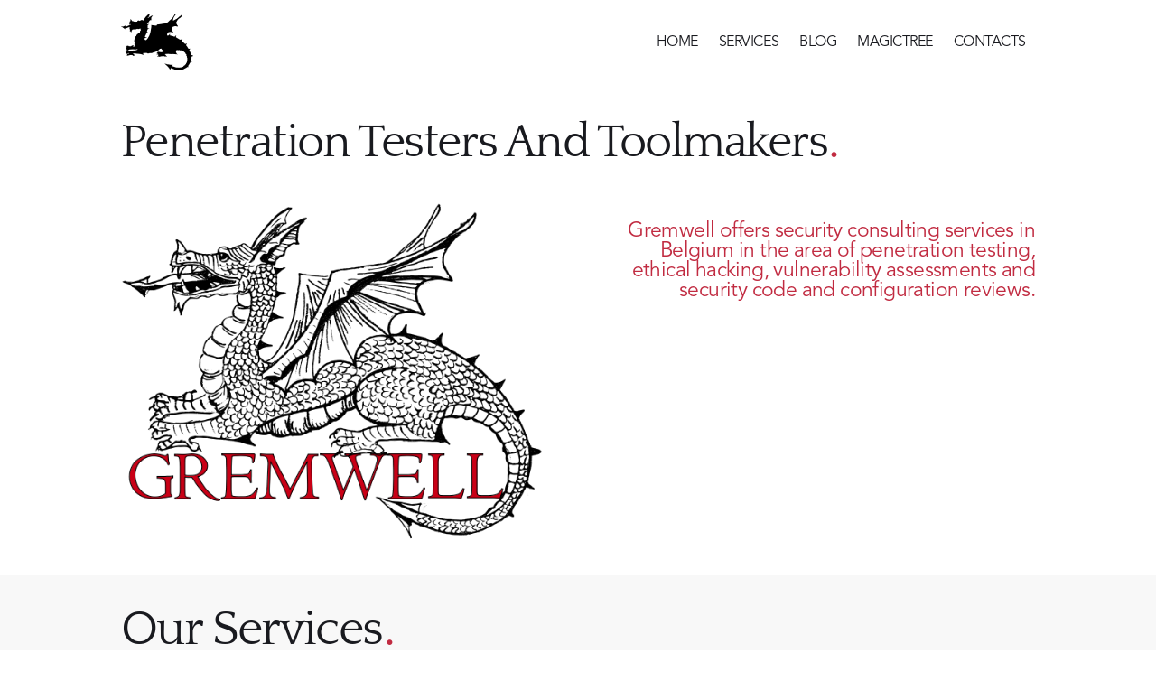

--- FILE ---
content_type: text/html; charset=UTF-8
request_url: https://www.gremwell.com/?page=4
body_size: 10402
content:
<!DOCTYPE html>
<html lang="en" dir="ltr" prefix="content: http://purl.org/rss/1.0/modules/content/  dc: http://purl.org/dc/terms/  foaf: http://xmlns.com/foaf/0.1/  og: http://ogp.me/ns#  rdfs: http://www.w3.org/2000/01/rdf-schema#  schema: http://schema.org/  sioc: http://rdfs.org/sioc/ns#  sioct: http://rdfs.org/sioc/types#  skos: http://www.w3.org/2004/02/skos/core#  xsd: http://www.w3.org/2001/XMLSchema# ">
  <head>
    <meta charset="utf-8" />
<meta name="Generator" content="Drupal 9 (https://www.drupal.org)" />
<meta name="MobileOptimized" content="width" />
<meta name="HandheldFriendly" content="true" />
<meta name="viewport" content="width=device-width, initial-scale=1.0" />
<link rel="icon" href="/sites/default/files/dragon-black_0.png" type="image/png" />
<link rel="canonical" href="https://www.gremwell.com/node/955" />
<link rel="shortlink" href="https://www.gremwell.com/node/955" />

    <title>Home | Gremwell</title>
    <meta name="format-detection" content="telephone=no">
    <link rel="stylesheet" media="all" href="/sites/default/files/css/css_Sl4LRMNAKgKC73I4WttbKaFTfRNzrtOxiNi3J1AifR8.css" />
<link rel="stylesheet" media="all" href="/sites/default/files/css/css_K1XV2Eqq1DCC_TTWbKRj5vIw-3UvdacN6fsEuCqZj7w.css" />

    
  </head>
  <body class="page-node-955 page-node-type-page">
        <a href="#main-content" class="visually-hidden focusable">
      Skip to main content
    </a>
    
      <div class="dialog-off-canvas-main-canvas" data-off-canvas-main-canvas>
    <div class="layout-container">

  <header role="banner">
      <div>
    <div id="block-burger" class="section">
 <div class="inner-container">
  <div class="row">
  
    
      
            <div><div class="burger"> </div>
</div>
      
    <div class="clearfix"></div>
  </div>
 </div>
</div>
<div id="block-sitebranding" class="section">
 <div class="inner-container">
  <div class="row">
  
    
        <a href="/" rel="home">
      <img src="/sites/default/files/gremlogo2.png" alt="Home" />
    </a>
      
  <div class="clearfix"></div>
  </div>
 </div>
</div>

  </div>

      <div>
    <nav role="navigation" aria-labelledby="block-mainmenu-menu" id="block-mainmenu">
            
  <h2 class="visually-hidden" id="block-mainmenu-menu">Main menu</h2>
  

        
              <ul>
              <li>
        <a href="/" data-drupal-link-system-path="&lt;front&gt;">Home</a>
              </li>
          <li>
        <a href="/whatwedo" data-drupal-link-system-path="node/957">Services</a>
              </li>
          <li>
        <a href="/blog" data-drupal-link-system-path="blog">Blog</a>
              </li>
          <li>
        <a href="/what_is_magictree" data-drupal-link-system-path="node/958">Magictree</a>
              </li>
          <li>
        <a href="#block-contacts">Contacts</a>
              </li>
        </ul>
  


  </nav>

  </div>

    <div class="clearfix"></div>
  </header>

  

  

  

  

  <main role="main">
    <a id="main-content" tabindex="-1"></a>
    <div class="layout-content">
        <div>
    <div data-drupal-messages-fallback class="hidden"></div><div id="block-topscreenhome" class="section">
 <div class="inner-container">
  <div class="row">
  
      <h2 data-gremwell-dots="dot">Penetration Testers and Toolmakers</h2>
    
      
            <div><div class="w50"><img src="/themes/gremwell/images/dragon-simplified-red-text-557x450.png" width="100%" height="auto" /></div>
<div class="w50">
<p>Gremwell offers security consulting services in Belgium in the area of penetration testing, ethical hacking, vulnerability assessments and security code and configuration reviews. </p>
</div>
</div>
      
    <div class="clearfix"></div>
  </div>
 </div>
</div>
<div id="block-ourservices" class="section">
 <div class="inner-container">
  <div class="row">
  
      <h2 data-gremwell-dots="dot">Our Services</h2>
    
      
            <div><p class="blurb">We perform the security testing of all kinds of IT systems: web applications, mobile applications, custom client-server applications, telephony and VoIP systems, hardware, systems, networks, etc. The goal of a security test is to identify the security vulnerabilities in the system under test, assess their business impact and provide recommendations for fixing them. <a href="/whatwedo#block-aboutservice">Read more about how we work...</a></p>
<div class="w33">
<a href="/whatwedo#block-webapplicationsecuritytesting">
<div class="cart"><img src="/themes/gremwell/images/icons8-web.png" /><h4>Web application security tests</h4>
</div>
<p></p></a>
</div>
<div class="w33">
<a href="/whatwedo#block-mobileapplicationssecuritytesting">
<div class="cart"><img src="/themes/gremwell/images/icons8-mobile.png" /><h4>Mobile applications security tests</h4>
</div>
<p></p></a>
</div>
<div class="w33">
<a href="/whatwedo#block-internalandexternalnetworktesting">
<div class="cart"><img src="/themes/gremwell/images/icons8-decentralized-network.png" /><h4>Internal and external network tests</h4>
</div>
<p></p></a>
</div>
<div class="w33">
<a href="/whatwedo#block-socialengineeringandphishing">
<div class="cart"><img src="/themes/gremwell/images/icons8-phishing.png" /><h4>Social engineering and phishing</h4>
</div>
<p></p></a>
</div>
<div class="w33">
<a href="/whatwedo#block-redteaming">
<div class="cart"><img src="/themes/gremwell/images/icons8-hacker.png" /><h4>Penetration testing and redteaming</h4>
</div>
<p></p></a>
</div>
<div class="w33">
<a href="/whatwedo#block-telephonyandvoipsecuritytesting">
<div class="cart"><img src="/themes/gremwell/images/icons8-voip-50.png" /><h4>Telephony and VoIP systems security tests</h4>
</div>
<p></p></a>
</div>
<div class="w33">
<a href="/whatwedo#block-hardwaresecuritytesting">
<div class="cart"><img src="/themes/gremwell/images/icons8-processor.png" /><h4>Hardware security tests</h4>
</div>
<p></p></a>
</div>
<div class="w33">
<a href="/whatwedo#block-customapplicationsandsystemssecuritytesting">
<div class="cart"><img src="/themes/gremwell/images/icons8-module.png" /><h4>Custom application and system security tests</h4>
</div>
<p></p></a>
</div>
<div class="w33">
<a href="/whatwedo#block-securemobiledevelopment">
<div class="cart"><img src="/themes/gremwell/images/icons8-book.png" /><h4>Secure development training</h4>
</div>
<p></p></a>
</div>
</div>
      
    <div class="clearfix"></div>
  </div>
 </div>
</div>
<div id="block-ourclients" class="section">
 <div class="inner-container">
  <div class="row">
  
      <h2 data-gremwell-dots="dot">Our Clients</h2>
    
      
            <div><p>We work in confidentiality and value our clients' privacy. Therefore we can not provide the names of all our clients. However some of our clients have given us their permission to use them as a reference:</p>
<div class="owl-carousel owl-theme">
<div class="w33">
<div class="client">
<img src="/themes/gremwell/images/client4.png" /><p>Proximus. Belgium's telephone and mobile operator.</p>
</div>
</div>
<div class="w33">
<div class="client">
<img src="/themes/gremwell/images/client1.png" /><p>Allianz Benelux. Insurance and financial services.</p>
</div>
</div>
<div class="w33">
<div class="client">
<img src="/themes/gremwell/images/client2.png" /><p>Portima. IT Solutions for insurance industry.</p>
</div>
</div>
<div class="w33">
<div class="client">
<img src="/themes/gremwell/images/client3.png" /><p>DEME Group. Dredging and land reclamation.</p>
</div>
</div>
<div class="w33">
<div class="client">
<img src="/themes/gremwell/images/client5.png" /><p>DKV Belgium. Health insurance and related services.</p>
</div>
</div>
<div class="w33">
<div class="client">
<img src="/themes/gremwell/images/client6.png" /><p>Barco. Digital projection and imaging technology.</p>
</div>
</div>
</div>
</div>
      
    <div class="clearfix"></div>
  </div>
 </div>
</div>
<article data-history-node-id="955" role="article" about="/node/955" typeof="schema:WebPage">

  
      <span property="schema:name" content="Home" class="hidden"></span>


  
  <div>
    
  </div>

</article><div id="block-contacts" class="section">
 <div class="inner-container">
  <div class="row">
  
      <h2 data-gremwell-dots="dot">Contacts</h2>
    
      
            <div><div>
<div class="w33"><img src="/themes/gremwell/images/contact1.png" /><p>+32 (0) 2 215 53 58</p>
</div>
<div class="w33"><img src="/themes/gremwell/images/contact3.png" /><p><a href="mailto:info@gremwell.com">info@gremwell.com</a></p>
</div>
<div class="w33"><img src="/themes/gremwell/images/contact2.png" /><p>Gremwell BVBA<br />
Sint-Katherinastraat 24<br />
1742 Ternat<br />
Belgium<br />
VAT: BE 0821.897.133.</p>
</div>
</div>
</div>
      
    <div class="clearfix"></div>
  </div>
 </div>
</div>

  </div>

    </div>
    
    
  </main>

      <footer role="contentinfo">
        <div>
    <nav role="navigation" aria-labelledby="block-mainmenu-2-menu" id="block-mainmenu-2">
            
  <h2 class="visually-hidden" id="block-mainmenu-2-menu">Main menu</h2>
  

        
              <ul>
              <li>
        <a href="/" data-drupal-link-system-path="&lt;front&gt;">Home</a>
              </li>
          <li>
        <a href="/whatwedo" data-drupal-link-system-path="node/957">Services</a>
              </li>
          <li>
        <a href="/blog" data-drupal-link-system-path="blog">Blog</a>
              </li>
          <li>
        <a href="/what_is_magictree" data-drupal-link-system-path="node/958">Magictree</a>
              </li>
          <li>
        <a href="#block-contacts">Contacts</a>
              </li>
        </ul>
  


  </nav>
<div id="block-overlay" class="section">
 <div class="inner-container">
  <div class="row">
  
    
      
            <div><div class="overlay">
<p> </p>
</div>
</div>
      
    <div class="clearfix"></div>
  </div>
 </div>
</div>

  </div>

    </footer>
  
</div>
  </div>

    
    <script type="application/json" data-drupal-selector="drupal-settings-json">{"path":{"baseUrl":"\/","scriptPath":null,"pathPrefix":"","currentPath":"node\/955","currentPathIsAdmin":false,"isFront":true,"currentLanguage":"en","currentQuery":{"page":"4"}},"pluralDelimiter":"\u0003","suppressDeprecationErrors":true,"statistics":{"data":{"nid":"955"},"url":"\/core\/modules\/statistics\/statistics.php"},"user":{"uid":0,"permissionsHash":"235de07ab28e00180cfcc614527194cad09c56c4407bb9aa31185c61c1cfc038"}}</script>
<script src="/sites/default/files/js/js_1fXN3uLcxQ_PR5DNIhoqcqrRR4EezStcWqCAAGv4GNQ.js"></script>

  </body>
</html>


--- FILE ---
content_type: text/css
request_url: https://www.gremwell.com/sites/default/files/css/css_K1XV2Eqq1DCC_TTWbKRj5vIw-3UvdacN6fsEuCqZj7w.css
body_size: 19002
content:
@font-face{font-family:Avenir;src:url(/themes/gremwell/fonts/AvenirLTStd-Book.woff);font-weight:normal;font-style:normal;}@font-face{font-family:'Avenir';src:url(/themes/gremwell/fonts/Avenir-Heavy.eot#iefix) format('embedded-opentype'),url(/themes/gremwell/fonts/Avenir-Heavy.woff) format('woff'),url(/themes/gremwell/fonts/Avenir-Heavy.ttf)  format('truetype'),url(/themes/gremwell/fonts/Avenir-Heavy.svg#Avenir-Heavy) format('svg');font-weight:bold;font-style:normal;}@font-face{font-family:'Quattrocento';font-style:normal;font-weight:400;src:url(/themes/gremwell/fonts/quattrocento-v11-latin-regular.eot);src:local('Quattrocento'),url(/themes/gremwell/fonts/quattrocento-v11-latin-regular.eot#iefix) format('embedded-opentype'),url(/themes/gremwell/fonts/quattrocento-v11-latin-regular.woff2) format('woff2'),url(/themes/gremwell/fonts/quattrocento-v11-latin-regular.woff) format('woff'),url(/themes/gremwell/fonts/quattrocento-v11-latin-regular.ttf) format('truetype'),url(/themes/gremwell/fonts/quattrocento-v11-latin-regular.svg#Quattrocento) format('svg');}@font-face{font-family:'Quattrocento';font-style:normal;font-weight:700;src:url(/themes/gremwell/fonts/quattrocento-v11-latin-700.eot);src:local('Quattrocento Bold'),local('Quattrocento-Bold'),url(/themes/gremwell/fonts/quattrocento-v11-latin-700.eot#iefix) format('embedded-opentype'),url(/themes/gremwell/fonts/quattrocento-v11-latin-700.woff2) format('woff2'),url(/themes/gremwell/fonts/quattrocento-v11-latin-700.woff) format('woff'),url(/themes/gremwell/fonts/quattrocento-v11-latin-700.ttf) format('truetype'),url(/themes/gremwell/fonts/quattrocento-v11-latin-700.svg#Quattrocento) format('svg');}body{margin:0;font-family:Avenir;font-style:normal;font-weight:normal;font-size:20px;line-height:112.6%;letter-spacing:-0.03em;color:#191A1F;}a{color:#C12B41;}h2{font-family:Quattrocento;font-style:normal;font-weight:normal;font-size:54px;color:#191A1F;}html,body.page-node-961{height:100%;}body.page-node-961 .dialog-off-canvas-main-canvas,body.page-node-961 .layout-container{display:flex;flex-direction:column;height:100%;}body.page-node-961 main{flex:1 0 auto;}body.page-node-961 footer{flex:0 0 auto;}.page-node-type-blog h1{font-family:Quattrocento;font-style:normal;font-weight:normal;font-size:1.5em;line-height:initial;color:#C12B41;}.page-node-type-blog h2{font-family:Quattrocento;font-weight:bold;font-size:1.25em;line-height:initial;}h3{font-family:Quattrocento;font-style:normal;font-weight:bold;font-size:24px;line-height:112.6%;letter-spacing:-0.03em;color:#C12B41;}.page-node-type-blog h3{font-family:Quattrocento;font-style:normal;font-weight:bold;font-size:1.00em;line-height:initial;letter-spacing:-0.03em;color:#191A1F;}.blurb{font-size:20px;color:#C12B41;font-family:Avenir;font-style:normal;font-weight:normal;line-height:112.6%;letter-spacing:-0.03em;}ul.links.inline{display:none;}#block-pagetitle .inner-container{padding:25px 0;}#block-ourclients h3{font-size:23px;text-transform:none;}#block-ourservices h3,#block-ourteam h3{font-size:22px;}.clearfix{clear:both;}header{width:1002px;min-height:84px;margin:0 auto;padding-top:15px;padding-right:10px;}header > div{float:left;}header  div:nth-child(2){float:right;}header .inner-container{width:auto;margin:0;padding:0;}.inner-container{width:1012px;margin:0 auto;padding:30px 0;}#block-gremwell-main-menu ul li,#block-mainmenu ul li{float:left;list-style-type:none;margin-left:23px;}#block-gremwell-main-menu ul li a,#block-mainmenu ul li a{text-transform:uppercase;color:#191A1F;text-decoration:none;font-size:16px;line-height:112.6%;letter-spacing:-0.03em;}#block-gremwell-main-menu a.is-active:after,#block-mainmenu a.is-active:after{content:"";display:block;width:30px;height:3px;background:#C12B41;margin:0 auto;}.views-element-container .blog-post h2 a{font-family:Quattrocento;font-style:normal;font-weight:bold;font-size:24px;line-height:112.6%;letter-spacing:-0.03em;color:#C12B41;text-transform:uppercase;text-decoration:none;}#block-copyright{text-align:center;color:#fff;}#block-copyright .inner-container{padding:50px 0;}footer{background:#000;}#block-mainnavigation,#block-mainmenu-2{max-width:1012px;margin:0 auto;text-align:right;}#block-mainnavigation h2,#block-mainmenu-2 h2{display:none;}#block-mainnavigation li,#block-mainmenu-2 li{list-style:none;float:left;margin:0 10px;}#block-mainnavigation ul,#block-mainmenu-2 ul{margin:0;padding:30px 0 20px 0;display:inline-block;}#block-mainnavigation a,#block-mainmenu-2 a{text-transform:uppercase;font-size:16px;color:#fff;text-decoration:none;}#drupal-live-announce{display:none;}.w50{width:50%;float:left;box-sizing:border-box;}.w50:nth-child(2n+1){padding-right:38px;}.w50:nth-child(2n+2){padding-left:38px;}.w33{width:33%;float:left;box-sizing:border-box;margin-bottom:24px;}.owl-item .w33{width:100%;}.w33:nth-child(3n+2){padding-right:16px;}.w33:nth-child(3n+3){padding:0 8px;}.w33:nth-child(3n+1){padding-left:16px;}.section:nth-child(odd){background:#F8F8F8;}#block-ourclients .w33{margin-bottom:16px;}.owl-carousel .owl-item img{width:initial !important;}.client img{display:block;margin-left:auto;margin-right:auto;}.section h2,#block-views-block-blog-block-1 h2,h2[data-gremwell-dots="dot"]{text-transform:capitalize;font-size:54px;line-height:112.6%;margin:0 0 35px 0;letter-spacing:-0.03em;}#block-topscreenwas,#block-topscreenhwd{background:url(/themes/gremwell/images/was-bg.png) no-repeat;background-size:cover;}#block-topscreenhome h2,#block-topscreenwas h2,#block-topscreenhwd h2,#block-topscreenmt h2{font-size:52px;}#block-topscreenwas h2,#block-topscreenhwd h2{text-align:center;}#block-topscreenhome p,#block-topscreenwas p,#block-topscreenhwd p,#block-topscreenmt p{font-size:23px;color:#C12B41;}#block-topscreenwas p,#block-topscreenhwd p,#block-topscreenmt p,#block-usingmagictree p.p-button{text-align:center;}#block-topscreenhome p a,#block-topscreenwas p a,#block-topscreenhwd p a,#block-topscreenmt p a,#block-usingmagictree p.p-button a{color:#fff;text-decoration:none;background:#C12B41;padding:20px 35px;margin-top:45px;display:inline-block;font-family:Quattrocento;}#block-topscreenhome .w50:nth-child(2n){text-align:right;}#block-topscreenhome img{margin-top:0px;margin-right:10px;}.section h2:after,#block-views-block-blog-block-1 h2:after,h2[data-gremwell-dots="dot"]:after{content:'.';color:#C12B41;font-family:Avenir;font-size:54px;}#block-views-block-blog-block-1 .blog-list .inner-container{padding:0;}#block-views-block-blog-block-1 .blog-list .inner-container .blog-post{margin-bottom:0;}#block-views-block-blog-block-1 .w33{width:100%;}#block-views-block-blog-block-1 .owl-item{float:left;}#block-topscreenhome h2:after,#block-topscreenwas h2:after,#block-topscreenhwd h2:after,#block-topscreenmt h2:after{content:'.';}#block-magictreecapabilities img,#block-usingmagictree img{max-width:100%;}#block-magictreedocumentation .cart{height:123px;}#block-securitytests h3{font-family:Avenir;font-style:normal;font-weight:normal;font-size:54px;line-height:112.6%;letter-spacing:-0.03em;margin:0;float:left;margin-top:55px;}#block-securitytests p{font-style:normal;font-weight:normal;font-size:24px;line-height:112.6%;letter-spacing:-0.03em;font-family:Quattrocento;margin:0;color:#191A1F;position:absolute;top:50%;transform:translateY(-50%);left:95px;padding-right:20px;}#block-securitytests .cart{min-height:138px;}#block-howitworks li,#block-stepswefollow li{margin-bottom:40px;list-style:none;padding-left:35px;}#block-howitworks li:before,#block-stepswefollow li:before{content:"·";font-size:100px;position:absolute;margin-top:5px;margin-left:-35px;color:#C12B41;}#block-howitworks ul,#block-stepswefollow ul{padding:0;}#block-ourblog h3{font-weight:normal;color:#191A1F;}#block-ourservices h4,#block-magictreedocumentation .cart p{color:#191A1F;margin:0;position:absolute;top:50%;transform:translateY(-50%);left:80px;padding-right:20px;}#block-magictreedocumentation .cart p{left:20px;font-family:Quattrocento;}#block-magictreedocumentation .cart p a{text-decoration:none;}#block-magictreedocumentation .cart p:after{content:"\2192";padding-left:10px;display:inline-block;vertical-align:middle;color:#C12B41;}.cart{padding:0px 18px;height:164px;position:relative;}.section:nth-child(odd) .cart{background:white;}.section:nth-child(even) .cart{background:#f8f8f8;}.cart img{margin-bottom:8px;float:left;margin-top:55px;}.date{font-size:18px;color:#C12B41;font-family:Quattrocento;}.team,.client{padding:22px 18px;}.section:nth-child(even) .team,.section:nth-child(even) .client{background:#F8F8F8;}.section:nth-child(odd) .team,.section:nth-child(odd) .client{background:white;}.section:nth-child(even) div.blog-post.w33.views-row{background:#F8F8F8;}.section:nth-child(odd) div.blog-post.w33.views-row{background:white;}.team h3{margin:0;}.post img{width:100%;}#edit-processed-text{float:left;width:33%;}#edit-processed-text div{margin-bottom:50px;}#edit-processed-text div img,#block-contacts div.w33 img{float:left;margin-right:24px;}#edit-processed-text div:nth-child(1) img{margin-top:0px;}#edit-processed-text div:nth-child(3) img{margin-top:30px;}#edit-processed-text div:nth-child(5) img{margin-top:-10px;}#edit-processed-text div p,#block-contacts div p{float:left;}#block-contacts .w33{position:relative;}#block-contacts div p{position:absolute;top:50%;transform:translateY(-50%);left:100px;padding-right:20px;}#block-contacts .w33 img{margin-top:40px;}#block-contacts .w33 p a{text-decoration:none;color:#191A1F;}.webform-submission-contact-form input,.webform-submission-popup-form input,.webform-submission-contact-form textarea,.webform-submission-popup-form textarea{width:66%;background:#F8F8F8;border:1px solid #FA2941;padding:0 20px;box-sizing:border-box;font-size:18px;}.webform-submission-contact-form input,.webform-submission-popup-form input{height:50px;margin-bottom:20px;-webkit-appearance:none;border-radius:0px;}.webform-submission-contact-form textarea,.webform-submission-popup-form textarea{height:160px;margin-bottom:60px;padding:20px;-webkit-appearance:none;border-radius:0;}.webform-submission-popup-form input,.webform-submission-popup-form textarea{width:100%;}.webform-submission-popup-form .close_popup{position:absolute;top:0;right:0;width:26px;height:20px;cursor:pointer;}.close_popup:after{content:"\d7";font-size:38px;color:#C12B41;position:absolute;left:0;top:0;}#block-overlay{display:none;position:fixed;width:100%;height:100%;top:0;left:0;background:rgba(255,255,255,.9);z-index:9;}#edit-actions input{width:initial;float:right;background:#C12B41;color:#fff;font-family:Quattrocento;font-size:23px;padding:0 50px;-webkit-appearance:none;border-radius:0px;}.webform-submission-popup-form #edit-actions--3 input{width:initial;font-family:Quattrocento;color:#fff;font-size:23px;padding:0 50px;background:#C12B41;}.webform-submission-popup-form center{padding:30px 0;font-family:Quattrocento;font-style:normal;font-weight:normal;font-size:24px;line-height:112.6%;}button.owl-dot{margin:12px 5px 0;width:15px;height:15px;border-radius:8px;}.section:nth-child(even) button.owl-dot{background:#f8f8f8 !important;}.section:nth-child(odd) button.owl-dot{background:white !important;}.owl-dots{text-align:center;}.section button.owl-dot.active{background:#FA2941 !important;}div:not(#block-views-block-blog-block-1) .owl-carousel{display:block !important;width:1012px;}#block-burger{display:none;}article{max-width:1012px;margin:0 auto;}article img{display:block;margin-left:auto;margin-right:auto;padding:1px;border:1px solid #021a40;}code{font-family:monospace;background-color:#fbfbfb;padding:1px;font-size:90%;}#block-webform{display:none;position:fixed;top:50%;left:50%;height:460px;width:490px;margin-left:-305px;margin-top:-260px;padding:30px 60px;z-index:9;}#block-webform .inner-container{width:inherit;padding:0;}.webform-submission-popup-form textarea{margin-bottom:30px;}#edit-actions--3{text-align:center;}.blog-list header{padding:0;}.blog-list header h2{text-transform:capitalize;padding:100px 0;margin:0;}.blog-list .section{background:#fff;}.blog-post{min-height:400px;position:relative;margin-bottom:100px;}.views-field-title{margin:10px 0 20px;}.views-field-title a{font-family:Quattrocento;font-style:normal;font-weight:normal;font-size:24px;line-height:112.6%;color:#191A1F;text-decoration:none;}.views-field-field-image img{width:100%;}.views-field-created{font-family:Quattrocento;font-weight:bold;font-style:italic;padding-top:10px;font-size:90%;}.page-node-type-article h1{font-family:Quattrocento;font-size:64px;font-size:50px;line-height:54px;}.owl-carousel .owl-nav button.owl-prev,.owl-carousel .owl-nav button.owl-next{font-size:54px !important;color:#C12B41 !important;}.owl-nav{position:absolute;top:35%;width:100%;}.page-node-958 .owl-nav{top:45%;}.page-node-958 .owl-nav .owl-next{right:-25px;}.owl-nav .owl-next{position:absolute;right:-10px;}.owl-nav .owl-prev{position:absolute;left:-25px;}div[role="contentinfo"]{text-align:center;color:green;font-size:24px;font-family:Quattrocento;}.js-pager__items{text-align:center;list-style:none;}.js-pager__items li{display:inline-block;font-weight:bold;color:#C12B41;}ul.js-pager__items li a{text-decoration:none;font-weight:normal;color:#C12B41;}.page-node-type-blog footer{background:#ffffff;font-family:Quattrocento;font-weight:bold;font-style:italic;font-size:90%;}.blog-list.page .w33{width:100%;padding-left:0 !important;}.blog-list.page .views-field-title a{color:#C12B41;}.blog-list.page .blog-post{min-height:initial;margin-bottom:50px;}.blog-list.page .blog-post .views-field-view-node a{margin-top:24px;display:inline-block;text-decoration:none;font-size:16px;}.blog-list.page .blog-post .views-field-view-node a:after{content:"\2192";padding-left:10px;font-size:16px;display:inline-block;vertical-align:middle;color:#C12B41;}.page-node-type-blog main{padding-bottom:50px;}@media (max-width:1000px){.inner-container{width:100%;}.row{padding-left:20px;padding-right:20px;}header{width:100%;}.w50{width:100%;padding:0px !important;}.w33{width:100%;padding:0 !important;}#block-topscreenhome img{display:none;}#edit-processed-text{width:100%}.webform-submission-contact-form input,.webform-submission-contact-form textarea{width:100%;}.inner-container{padding:40px 0;}#block-ourclients .w50:nth-child(2){margin-top:0 !important;}#block-ourclients .w33{text-align:center;width:100%;}header > div{width:100%;text-align:center;}#block-gremwell-branding,#block-sitebranding{text-align:left;}#block-gremwell-main-menu ul,#block-mainmenu ul{padding-left:0;}#block-gremwell-main-menu ul li,#block-mainmenu ul li{float:none;margin-left:0;width:100%;}header div:nth-child(2){float:none;}#block-burger{display:block;position:absolute;right:20px;top:30px;}#block-burger .row{padding:0;}#block-gremwell-main-menu ul,#block-mainmenu ul{display:none;}#block-topscreenhome p a{margin-top:20px;}.burger:before{content:'\2630';font-size:30px;}#block-usingmagictree p{font-size:16px;}#block-mainnavigation,#block-mainmenu-2{display:none;}#block-gremwell-main-menu a.is-active:after,#block-mainmenu a.is-active:after{display:none;}header{position:fixed;background:#fff;z-index:9;}main{padding-top:99px;}#block-webform-2{width:100%;left:0;margin-left:0;padding-left:0;}.webform-submission-popup-form .close_popup{right:65px;}.blog-list header{position:initial;}.blog-list .inner-container{padding-left:20px;padding-right:20px;width:auto;}.blog-post{min-height:auto;margin-bottom:90px;}.views-field-created{position:initial;margin-top:20px;}article{padding-left:20px;padding-right:20px;}article img{max-width:100%;height:auto;}.owl-nav{display:none !important;}div[role="contentinfo"]{position:fixed;top:80px;text-align:center;width:100%;}div:not(#block-views-block-blog-block-1) .owl-carousel{width:auto;}img.banner-image{float:left;}}
.owl-carousel{display:none;width:100%;-webkit-tap-highlight-color:transparent;position:relative;z-index:1;}.owl-carousel .owl-stage{position:relative;-ms-touch-action:pan-Y;touch-action:manipulation;-moz-backface-visibility:hidden;}.owl-carousel .owl-stage:after{content:".";display:block;clear:both;visibility:hidden;line-height:0;height:0;}.owl-carousel .owl-stage-outer{position:relative;overflow:hidden;-webkit-transform:translate3d(0px,0px,0px);}.owl-carousel .owl-wrapper,.owl-carousel .owl-item{-webkit-backface-visibility:hidden;-moz-backface-visibility:hidden;-ms-backface-visibility:hidden;-webkit-transform:translate3d(0,0,0);-moz-transform:translate3d(0,0,0);-ms-transform:translate3d(0,0,0);}.owl-carousel .owl-item{position:relative;min-height:1px;float:left;-webkit-backface-visibility:hidden;-webkit-tap-highlight-color:transparent;-webkit-touch-callout:none;}.owl-carousel .owl-item img{display:block;width:100%;}.owl-carousel .owl-nav.disabled,.owl-carousel .owl-dots.disabled{display:none;}.owl-carousel .owl-nav .owl-prev,.owl-carousel .owl-nav .owl-next,.owl-carousel .owl-dot{cursor:pointer;-webkit-user-select:none;-khtml-user-select:none;-moz-user-select:none;-ms-user-select:none;user-select:none;}.owl-carousel .owl-nav button.owl-prev,.owl-carousel .owl-nav button.owl-next,.owl-carousel button.owl-dot{background:none;color:inherit;border:none;padding:0 !important;font:inherit;}.owl-carousel.owl-loaded{display:block;}.owl-carousel.owl-loading{opacity:0;display:block;}.owl-carousel.owl-hidden{opacity:0;}.owl-carousel.owl-refresh .owl-item{visibility:hidden;}.owl-carousel.owl-drag .owl-item{-ms-touch-action:pan-y;touch-action:pan-y;-webkit-user-select:none;-moz-user-select:none;-ms-user-select:none;user-select:none;}.owl-carousel.owl-grab{cursor:move;cursor:grab;}.owl-carousel.owl-rtl{direction:rtl;}.owl-carousel.owl-rtl .owl-item{float:right;}.no-js .owl-carousel{display:block;}.owl-carousel .animated{animation-duration:1000ms;animation-fill-mode:both;}.owl-carousel .owl-animated-in{z-index:0;}.owl-carousel .owl-animated-out{z-index:1;}.owl-carousel .fadeOut{animation-name:fadeOut;}@keyframes fadeOut{0%{opacity:1;}100%{opacity:0;}}.owl-height{transition:height 500ms ease-in-out;}.owl-carousel .owl-item{}.owl-carousel .owl-item .owl-lazy{opacity:0;transition:opacity 400ms ease;}.owl-carousel .owl-item .owl-lazy[src^=""],.owl-carousel .owl-item .owl-lazy:not([src]){max-height:0;}.owl-carousel .owl-item img.owl-lazy{transform-style:preserve-3d;}.owl-carousel .owl-video-wrapper{position:relative;height:100%;background:#000;}.owl-carousel .owl-video-play-icon{position:absolute;height:80px;width:80px;left:50%;top:50%;margin-left:-40px;margin-top:-40px;background:url(/themes/gremwell/js/owlcarousel/assets/owl.video.play.png) no-repeat;cursor:pointer;z-index:1;-webkit-backface-visibility:hidden;transition:transform 100ms ease;}.owl-carousel .owl-video-play-icon:hover{-ms-transform:scale(1.3,1.3);transform:scale(1.3,1.3);}.owl-carousel .owl-video-playing .owl-video-tn,.owl-carousel .owl-video-playing .owl-video-play-icon{display:none;}.owl-carousel .owl-video-tn{opacity:0;height:100%;background-position:center center;background-repeat:no-repeat;background-size:contain;transition:opacity 400ms ease;}.owl-carousel .owl-video-frame{position:relative;z-index:1;height:100%;width:100%;}
